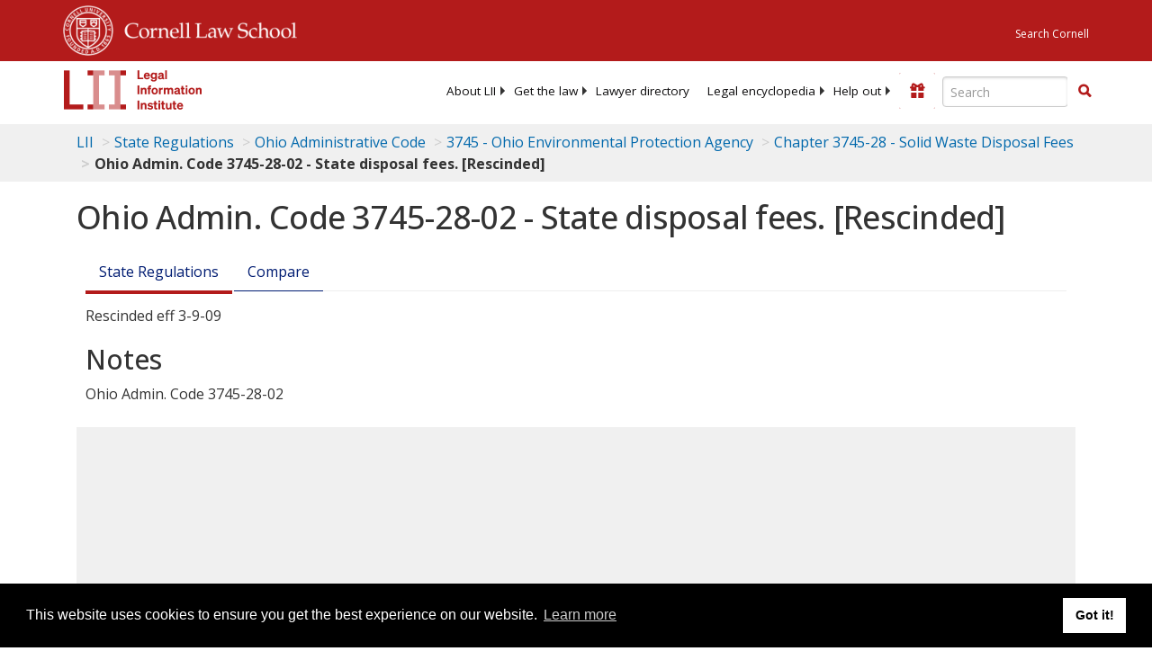

--- FILE ---
content_type: text/html; charset=UTF-8
request_url: https://www.law.cornell.edu/ajax/lii-fundraiser.php
body_size: 13
content:
{"enabled":"0","omitted":false,"onpage":"\/regulations\/ohio\/Ohio-Admin-Code-3745-28-02"}

--- FILE ---
content_type: text/html; charset=utf-8
request_url: https://www.google.com/recaptcha/api2/aframe
body_size: 263
content:
<!DOCTYPE HTML><html><head><meta http-equiv="content-type" content="text/html; charset=UTF-8"></head><body><script nonce="gacc9btaVuQU1fshREhXXw">/** Anti-fraud and anti-abuse applications only. See google.com/recaptcha */ try{var clients={'sodar':'https://pagead2.googlesyndication.com/pagead/sodar?'};window.addEventListener("message",function(a){try{if(a.source===window.parent){var b=JSON.parse(a.data);var c=clients[b['id']];if(c){var d=document.createElement('img');d.src=c+b['params']+'&rc='+(localStorage.getItem("rc::a")?sessionStorage.getItem("rc::b"):"");window.document.body.appendChild(d);sessionStorage.setItem("rc::e",parseInt(sessionStorage.getItem("rc::e")||0)+1);localStorage.setItem("rc::h",'1769569262620');}}}catch(b){}});window.parent.postMessage("_grecaptcha_ready", "*");}catch(b){}</script></body></html>